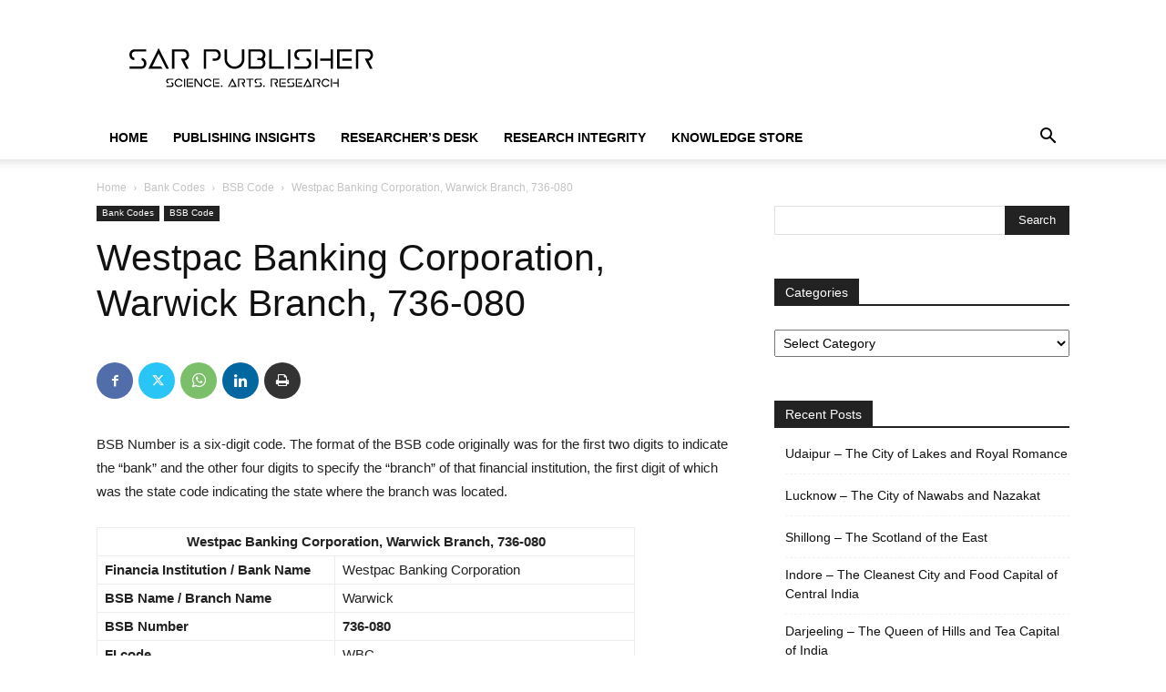

--- FILE ---
content_type: text/html; charset=utf-8
request_url: https://www.google.com/recaptcha/api2/aframe
body_size: 266
content:
<!DOCTYPE HTML><html><head><meta http-equiv="content-type" content="text/html; charset=UTF-8"></head><body><script nonce="WcBPgGup8adERNydqQKzAA">/** Anti-fraud and anti-abuse applications only. See google.com/recaptcha */ try{var clients={'sodar':'https://pagead2.googlesyndication.com/pagead/sodar?'};window.addEventListener("message",function(a){try{if(a.source===window.parent){var b=JSON.parse(a.data);var c=clients[b['id']];if(c){var d=document.createElement('img');d.src=c+b['params']+'&rc='+(localStorage.getItem("rc::a")?sessionStorage.getItem("rc::b"):"");window.document.body.appendChild(d);sessionStorage.setItem("rc::e",parseInt(sessionStorage.getItem("rc::e")||0)+1);localStorage.setItem("rc::h",'1768721017710');}}}catch(b){}});window.parent.postMessage("_grecaptcha_ready", "*");}catch(b){}</script></body></html>